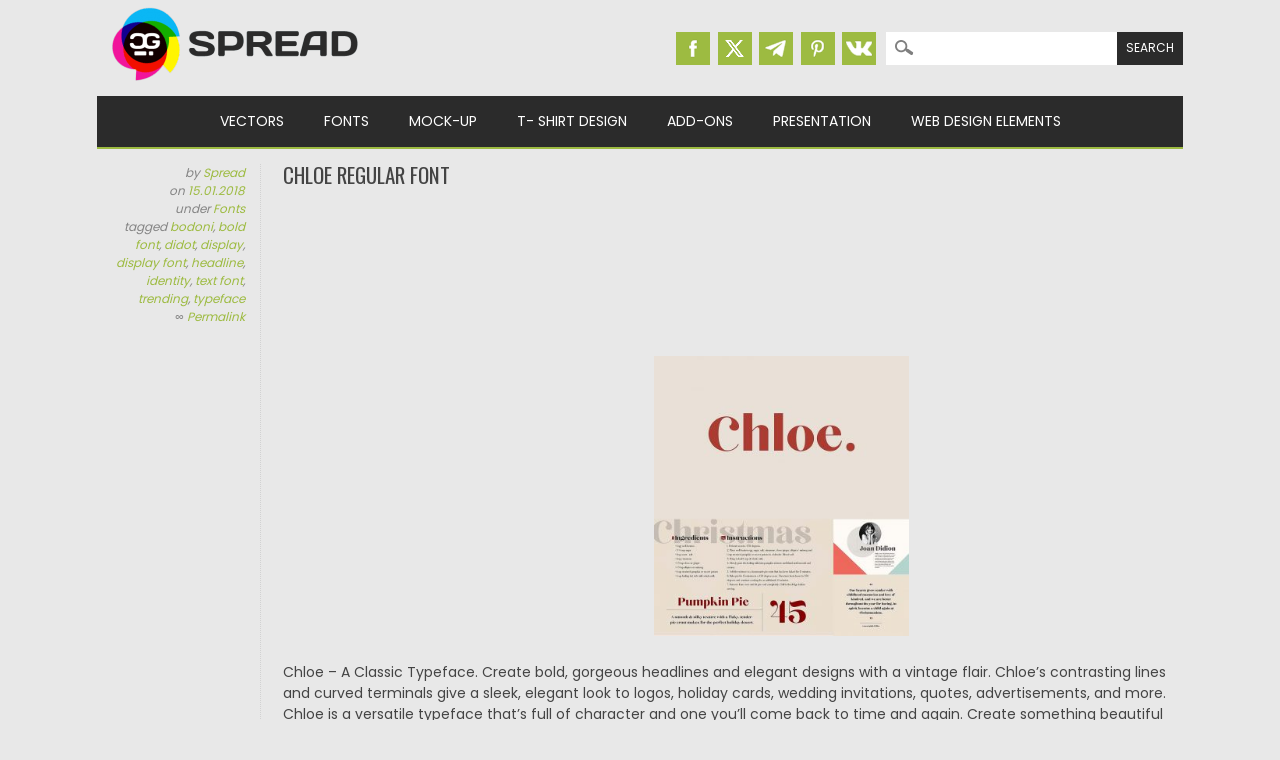

--- FILE ---
content_type: text/html; charset=UTF-8
request_url: https://cgispread.com/fonts/chloe-regular-font/
body_size: 12113
content:
<!DOCTYPE html>
<html dir="ltr" lang="en-US" prefix="og: https://ogp.me/ns#">
<head>
<meta charset="UTF-8" />
<meta name="viewport" content="width=device-width, initial-scale=1" />
<meta name="msvalidate.01" content="8B11BE225BE49BAE8ED3C3255932C8CD" />
<title>Chloe Regular Font | Free download</title>
<link rel="profile" href="http://gmpg.org/xfn/11" />
<link rel="icon" type="image/png" href="//cgispread.com/favicon.png">
<link rel="apple-touch-icon" sizes="144x144" href="/apple-touch-icon.png">
<link rel="icon" type="image/png" sizes="32x32" href="/favicon-32x32.png">
<link rel="icon" type="image/png" sizes="16x16" href="/favicon-16x16.png">
<link rel="manifest" href="/site.webmanifest">
<link rel="mask-icon" href="/safari-pinned-tab.svg" color="#5bbad5">
<meta name="theme-color" content="#ffffff">


<!-- Global site tag (gtag.js) - Google Analytics -->
<script async src="https://www.googletagmanager.com/gtag/js?id=UA-40446217-1"></script>
<script>
  window.dataLayer = window.dataLayer || [];
  function gtag(){dataLayer.push(arguments);}
  gtag('js', new Date());

  gtag('config', 'UA-40446217-1');
</script>



		<!-- All in One SEO 4.9.3 - aioseo.com -->
	<meta name="description" content="Chloe - A Classic Typeface. Create bold, gorgeous headlines and elegant designs with a vintage flair. Chloe&#039;s contrasting lines and curved terminals give a sleek, elegant look to logos, holiday cards, wedding invitations, quotes, advertisements, and more. Chloe is a versatile typeface that&#039;s full of character and one you&#039;ll come back to time and again." />
	<meta name="robots" content="max-image-preview:large" />
	<meta name="author" content="Spread"/>
	<meta name="keywords" content="bodoni,bold font,didot,display,display font,headline,identity,text font,trending,typeface" />
	<link rel="canonical" href="https://cgispread.com/fonts/chloe-regular-font/" />
	<meta name="generator" content="All in One SEO (AIOSEO) 4.9.3" />
		<meta property="og:locale" content="en_US" />
		<meta property="og:site_name" content="CGIspread" />
		<meta property="og:type" content="article" />
		<meta property="og:title" content="Chloe Regular Font | Free download" />
		<meta property="og:description" content="Chloe - A Classic Typeface. Create bold, gorgeous headlines and elegant designs with a vintage flair. Chloe&#039;s contrasting lines and curved terminals give a sleek, elegant look to logos, holiday cards, wedding invitations, quotes, advertisements, and more. Chloe is a versatile typeface that&#039;s full of character and one you&#039;ll come back to time and again." />
		<meta property="og:url" content="https://cgispread.com/fonts/chloe-regular-font/" />
		<meta property="fb:admins" content="686260194729402" />
		<meta property="og:image" content="https://cgispread.com/wp-content/uploads/2018/01/Chloe-Regular-Font.jpg" />
		<meta property="og:image:secure_url" content="https://cgispread.com/wp-content/uploads/2018/01/Chloe-Regular-Font.jpg" />
		<meta property="og:image:width" content="1200" />
		<meta property="og:image:height" content="1314" />
		<meta property="article:published_time" content="2018-01-15T12:29:40+00:00" />
		<meta property="article:modified_time" content="2018-01-24T16:23:56+00:00" />
		<meta property="article:publisher" content="https://www.facebook.com/cgispread" />
		<meta name="twitter:card" content="summary_large_image" />
		<meta name="twitter:site" content="@CGI_spread" />
		<meta name="twitter:title" content="Chloe Regular Font | Free download" />
		<meta name="twitter:description" content="Chloe - A Classic Typeface. Create bold, gorgeous headlines and elegant designs with a vintage flair. Chloe&#039;s contrasting lines and curved terminals give a sleek, elegant look to logos, holiday cards, wedding invitations, quotes, advertisements, and more. Chloe is a versatile typeface that&#039;s full of character and one you&#039;ll come back to time and again." />
		<meta name="twitter:image" content="https://cgispread.com/wp-content/uploads/2018/01/Chloe-Regular-Font.jpg" />
		<script type="application/ld+json" class="aioseo-schema">
			{"@context":"https:\/\/schema.org","@graph":[{"@type":"Article","@id":"https:\/\/cgispread.com\/fonts\/chloe-regular-font\/#article","name":"Chloe Regular Font | Free download","headline":"Chloe Regular Font","author":{"@id":"https:\/\/cgispread.com\/author\/alice\/#author"},"publisher":{"@id":"https:\/\/cgispread.com\/#organization"},"image":{"@type":"ImageObject","url":"https:\/\/cgispread.com\/wp-content\/uploads\/2018\/01\/Chloe-Regular-Font.jpg","width":1200,"height":1314},"datePublished":"2018-01-15T14:29:40+02:00","dateModified":"2018-01-24T18:23:56+02:00","inLanguage":"en-US","commentCount":11,"mainEntityOfPage":{"@id":"https:\/\/cgispread.com\/fonts\/chloe-regular-font\/#webpage"},"isPartOf":{"@id":"https:\/\/cgispread.com\/fonts\/chloe-regular-font\/#webpage"},"articleSection":"Fonts, bodoni, bold font, didot, display, display font, headline, identity, text font, trending, typeface"},{"@type":"BreadcrumbList","@id":"https:\/\/cgispread.com\/fonts\/chloe-regular-font\/#breadcrumblist","itemListElement":[{"@type":"ListItem","@id":"https:\/\/cgispread.com#listItem","position":1,"name":"Home","item":"https:\/\/cgispread.com","nextItem":{"@type":"ListItem","@id":"https:\/\/cgispread.com\/category\/fonts\/#listItem","name":"Fonts"}},{"@type":"ListItem","@id":"https:\/\/cgispread.com\/category\/fonts\/#listItem","position":2,"name":"Fonts","item":"https:\/\/cgispread.com\/category\/fonts\/","nextItem":{"@type":"ListItem","@id":"https:\/\/cgispread.com\/fonts\/chloe-regular-font\/#listItem","name":"Chloe Regular Font"},"previousItem":{"@type":"ListItem","@id":"https:\/\/cgispread.com#listItem","name":"Home"}},{"@type":"ListItem","@id":"https:\/\/cgispread.com\/fonts\/chloe-regular-font\/#listItem","position":3,"name":"Chloe Regular Font","previousItem":{"@type":"ListItem","@id":"https:\/\/cgispread.com\/category\/fonts\/#listItem","name":"Fonts"}}]},{"@type":"Organization","@id":"https:\/\/cgispread.com\/#organization","name":"CGIspread","description":"Free Vectors, Stock images, Clipart, Backgrounds","url":"https:\/\/cgispread.com\/","foundingDate":"2013-05-01","logo":{"@type":"ImageObject","url":"https:\/\/cgispread.com\/wp-content\/uploads\/2015\/09\/mobile_logo.png","@id":"https:\/\/cgispread.com\/fonts\/chloe-regular-font\/#organizationLogo","width":250,"height":81,"caption":"Free Vectors, Free stock images, Clipart, Backgrounds"},"image":{"@id":"https:\/\/cgispread.com\/fonts\/chloe-regular-font\/#organizationLogo"},"sameAs":["https:\/\/www.pinterest.com\/cgispread1\/"]},{"@type":"Person","@id":"https:\/\/cgispread.com\/author\/alice\/#author","url":"https:\/\/cgispread.com\/author\/alice\/","name":"Spread","image":{"@type":"ImageObject","@id":"https:\/\/cgispread.com\/fonts\/chloe-regular-font\/#authorImage","url":"https:\/\/secure.gravatar.com\/avatar\/31c78916d7414a2208c9f5827051718024a3d7c08bcdff069e483cd4ab5320d4?s=96&d=retro&r=g","width":96,"height":96,"caption":"Spread"}},{"@type":"WebPage","@id":"https:\/\/cgispread.com\/fonts\/chloe-regular-font\/#webpage","url":"https:\/\/cgispread.com\/fonts\/chloe-regular-font\/","name":"Chloe Regular Font | Free download","description":"Chloe - A Classic Typeface. Create bold, gorgeous headlines and elegant designs with a vintage flair. Chloe's contrasting lines and curved terminals give a sleek, elegant look to logos, holiday cards, wedding invitations, quotes, advertisements, and more. Chloe is a versatile typeface that's full of character and one you'll come back to time and again.","inLanguage":"en-US","isPartOf":{"@id":"https:\/\/cgispread.com\/#website"},"breadcrumb":{"@id":"https:\/\/cgispread.com\/fonts\/chloe-regular-font\/#breadcrumblist"},"author":{"@id":"https:\/\/cgispread.com\/author\/alice\/#author"},"creator":{"@id":"https:\/\/cgispread.com\/author\/alice\/#author"},"image":{"@type":"ImageObject","url":"https:\/\/cgispread.com\/wp-content\/uploads\/2018\/01\/Chloe-Regular-Font.jpg","@id":"https:\/\/cgispread.com\/fonts\/chloe-regular-font\/#mainImage","width":1200,"height":1314},"primaryImageOfPage":{"@id":"https:\/\/cgispread.com\/fonts\/chloe-regular-font\/#mainImage"},"datePublished":"2018-01-15T14:29:40+02:00","dateModified":"2018-01-24T18:23:56+02:00"},{"@type":"WebSite","@id":"https:\/\/cgispread.com\/#website","url":"https:\/\/cgispread.com\/","name":"CGIspread","description":"Free Vectors, Stock images, Clipart, Backgrounds","inLanguage":"en-US","publisher":{"@id":"https:\/\/cgispread.com\/#organization"}}]}
		</script>
		<!-- All in One SEO -->

<link rel="alternate" type="application/rss+xml" title="CGIspread &raquo; Feed" href="https://cgispread.com/feed/" />
<script id="wpp-js" src="https://cgispread.com/wp-content/plugins/wordpress-popular-posts/assets/js/wpp.min.js?ver=7.3.6" data-sampling="1" data-sampling-rate="20" data-api-url="https://cgispread.com/wp-json/wordpress-popular-posts" data-post-id="11424" data-token="d1e7156850" data-lang="0" data-debug="0"></script>
<style id='wp-img-auto-sizes-contain-inline-css'>
img:is([sizes=auto i],[sizes^="auto," i]){contain-intrinsic-size:3000px 1500px}
/*# sourceURL=wp-img-auto-sizes-contain-inline-css */
</style>
<style id='classic-theme-styles-inline-css'>
/*! This file is auto-generated */
.wp-block-button__link{color:#fff;background-color:#32373c;border-radius:9999px;box-shadow:none;text-decoration:none;padding:calc(.667em + 2px) calc(1.333em + 2px);font-size:1.125em}.wp-block-file__button{background:#32373c;color:#fff;text-decoration:none}
/*# sourceURL=/wp-includes/css/classic-themes.min.css */
</style>
<script src="https://cgispread.com/wp-content/plugins/related-posts-thumbnails/assets/js/front.min.js?ver=4.3.1" id="rpt_front_style-js"></script>
<script src="https://ajax.googleapis.com/ajax/libs/jquery/3.5.1/jquery.min.js?ver=3.5.1" id="jquery-js"></script>
<script src="https://cgispread.com/wp-content/plugins/related-posts-thumbnails/assets/js/lazy-load.js?ver=4.3.1" id="rpt-lazy-load-js"></script>
<link rel="https://api.w.org/" href="https://cgispread.com/wp-json/" /><link rel="alternate" title="JSON" type="application/json" href="https://cgispread.com/wp-json/wp/v2/posts/11424" /><meta name="generator" content="WordPress 6.9" />
<link rel='shortlink' href='https://cgispread.com/?p=11424' />
        <style>
            #related_posts_thumbnails li {
                border-right: 1px solid rgba(232,232,232,0);
                background-color: rgba(232,232,232,0)            }

            #related_posts_thumbnails li:hover {
                background-color: #EEEEEF;
            }

            .relpost_content {
                font-size: 12px;
                color: #444444;
            }

            .relpost-block-single {
                background-color: rgba(232,232,232,0);
                border-right: 1px solid rgba(232,232,232,0);
                border-left: 1px solid rgba(232,232,232,0);
                margin-right: -1px;
            }

            .relpost-block-single:hover {
                background-color: #EEEEEF;
            }
        </style>

                    <style id="wpp-loading-animation-styles">@-webkit-keyframes bgslide{from{background-position-x:0}to{background-position-x:-200%}}@keyframes bgslide{from{background-position-x:0}to{background-position-x:-200%}}.wpp-widget-block-placeholder,.wpp-shortcode-placeholder{margin:0 auto;width:60px;height:3px;background:#dd3737;background:linear-gradient(90deg,#dd3737 0%,#571313 10%,#dd3737 100%);background-size:200% auto;border-radius:3px;-webkit-animation:bgslide 1s infinite linear;animation:bgslide 1s infinite linear}</style>
            	<style>
		a, a:visited,
		#site-title a,
		nav#access .menu ul li a:hover,
		nav#access .menu ul li.current-menu-item a, 
		.nav ul li.current_page_item a, 
		nav#access .menu ul li.current_page_item a,
		#sidebar .widget-title,
		.slides .slide-title,
		.commentlist .vcard cite.fn a,
		.commentlist .comment-meta a:hover,
		.post_content ul li:before,
		.post_content ol li:before,
		.colortxt,
		.commentlist .bypostauthor > article > footer > .vcard cite.fn { 
			color: #9dbb41;
		}

		#sidebar {
			border-top: 2px solid #9dbb41;
		}
		
		#search-box-wrap,
		#social-media a,
		#search-icon,
		.go-button a,
		.go-button a:visited,
		.grnbar,
		.pagination a:hover,
		.pagination .current,
		#respond #submit {
			background-color: #9dbb41;
		}
		
		.post_content pre { 
			border-left-color: #9dbb41;
		}
	</style>
<style id="custom-background-css">
body.custom-background { background-color: #e8e8e8; }
</style>
	
<link rel="stylesheet" type="text/css" href="//cgispread.com/wp-content/themes/magazino/style.adp.min.css" />
<link rel="preconnect" href="https://fonts.gstatic.com">
<link rel="preload" href="https://fonts.googleapis.com/css2?family=Oswald:wght@400;700&family=Poppins:wght@400;700&display=swap" as="style">
<link rel="stylesheet" href="https://fonts.googleapis.com/css2?family=Oswald:wght@400;700&family=Poppins:wght@400;700&display=swap" media="print" onload="this.media='all'">

<link rel="preconnect"  href="https://googleads.g.doubleclick.net">
<link rel="preconnect"  href="https://www.google-analytics.com">
<!--Googel Auto Ads -->
<script data-ad-client="ca-pub-6457553136538541" async src="https://pagead2.googlesyndication.com/pagead/js/adsbygoogle.js"></script>


<style id='global-styles-inline-css'>
:root{--wp--preset--aspect-ratio--square: 1;--wp--preset--aspect-ratio--4-3: 4/3;--wp--preset--aspect-ratio--3-4: 3/4;--wp--preset--aspect-ratio--3-2: 3/2;--wp--preset--aspect-ratio--2-3: 2/3;--wp--preset--aspect-ratio--16-9: 16/9;--wp--preset--aspect-ratio--9-16: 9/16;--wp--preset--color--black: #000000;--wp--preset--color--cyan-bluish-gray: #abb8c3;--wp--preset--color--white: #ffffff;--wp--preset--color--pale-pink: #f78da7;--wp--preset--color--vivid-red: #cf2e2e;--wp--preset--color--luminous-vivid-orange: #ff6900;--wp--preset--color--luminous-vivid-amber: #fcb900;--wp--preset--color--light-green-cyan: #7bdcb5;--wp--preset--color--vivid-green-cyan: #00d084;--wp--preset--color--pale-cyan-blue: #8ed1fc;--wp--preset--color--vivid-cyan-blue: #0693e3;--wp--preset--color--vivid-purple: #9b51e0;--wp--preset--gradient--vivid-cyan-blue-to-vivid-purple: linear-gradient(135deg,rgb(6,147,227) 0%,rgb(155,81,224) 100%);--wp--preset--gradient--light-green-cyan-to-vivid-green-cyan: linear-gradient(135deg,rgb(122,220,180) 0%,rgb(0,208,130) 100%);--wp--preset--gradient--luminous-vivid-amber-to-luminous-vivid-orange: linear-gradient(135deg,rgb(252,185,0) 0%,rgb(255,105,0) 100%);--wp--preset--gradient--luminous-vivid-orange-to-vivid-red: linear-gradient(135deg,rgb(255,105,0) 0%,rgb(207,46,46) 100%);--wp--preset--gradient--very-light-gray-to-cyan-bluish-gray: linear-gradient(135deg,rgb(238,238,238) 0%,rgb(169,184,195) 100%);--wp--preset--gradient--cool-to-warm-spectrum: linear-gradient(135deg,rgb(74,234,220) 0%,rgb(151,120,209) 20%,rgb(207,42,186) 40%,rgb(238,44,130) 60%,rgb(251,105,98) 80%,rgb(254,248,76) 100%);--wp--preset--gradient--blush-light-purple: linear-gradient(135deg,rgb(255,206,236) 0%,rgb(152,150,240) 100%);--wp--preset--gradient--blush-bordeaux: linear-gradient(135deg,rgb(254,205,165) 0%,rgb(254,45,45) 50%,rgb(107,0,62) 100%);--wp--preset--gradient--luminous-dusk: linear-gradient(135deg,rgb(255,203,112) 0%,rgb(199,81,192) 50%,rgb(65,88,208) 100%);--wp--preset--gradient--pale-ocean: linear-gradient(135deg,rgb(255,245,203) 0%,rgb(182,227,212) 50%,rgb(51,167,181) 100%);--wp--preset--gradient--electric-grass: linear-gradient(135deg,rgb(202,248,128) 0%,rgb(113,206,126) 100%);--wp--preset--gradient--midnight: linear-gradient(135deg,rgb(2,3,129) 0%,rgb(40,116,252) 100%);--wp--preset--font-size--small: 13px;--wp--preset--font-size--medium: 20px;--wp--preset--font-size--large: 36px;--wp--preset--font-size--x-large: 42px;--wp--preset--spacing--20: 0.44rem;--wp--preset--spacing--30: 0.67rem;--wp--preset--spacing--40: 1rem;--wp--preset--spacing--50: 1.5rem;--wp--preset--spacing--60: 2.25rem;--wp--preset--spacing--70: 3.38rem;--wp--preset--spacing--80: 5.06rem;--wp--preset--shadow--natural: 6px 6px 9px rgba(0, 0, 0, 0.2);--wp--preset--shadow--deep: 12px 12px 50px rgba(0, 0, 0, 0.4);--wp--preset--shadow--sharp: 6px 6px 0px rgba(0, 0, 0, 0.2);--wp--preset--shadow--outlined: 6px 6px 0px -3px rgb(255, 255, 255), 6px 6px rgb(0, 0, 0);--wp--preset--shadow--crisp: 6px 6px 0px rgb(0, 0, 0);}:where(.is-layout-flex){gap: 0.5em;}:where(.is-layout-grid){gap: 0.5em;}body .is-layout-flex{display: flex;}.is-layout-flex{flex-wrap: wrap;align-items: center;}.is-layout-flex > :is(*, div){margin: 0;}body .is-layout-grid{display: grid;}.is-layout-grid > :is(*, div){margin: 0;}:where(.wp-block-columns.is-layout-flex){gap: 2em;}:where(.wp-block-columns.is-layout-grid){gap: 2em;}:where(.wp-block-post-template.is-layout-flex){gap: 1.25em;}:where(.wp-block-post-template.is-layout-grid){gap: 1.25em;}.has-black-color{color: var(--wp--preset--color--black) !important;}.has-cyan-bluish-gray-color{color: var(--wp--preset--color--cyan-bluish-gray) !important;}.has-white-color{color: var(--wp--preset--color--white) !important;}.has-pale-pink-color{color: var(--wp--preset--color--pale-pink) !important;}.has-vivid-red-color{color: var(--wp--preset--color--vivid-red) !important;}.has-luminous-vivid-orange-color{color: var(--wp--preset--color--luminous-vivid-orange) !important;}.has-luminous-vivid-amber-color{color: var(--wp--preset--color--luminous-vivid-amber) !important;}.has-light-green-cyan-color{color: var(--wp--preset--color--light-green-cyan) !important;}.has-vivid-green-cyan-color{color: var(--wp--preset--color--vivid-green-cyan) !important;}.has-pale-cyan-blue-color{color: var(--wp--preset--color--pale-cyan-blue) !important;}.has-vivid-cyan-blue-color{color: var(--wp--preset--color--vivid-cyan-blue) !important;}.has-vivid-purple-color{color: var(--wp--preset--color--vivid-purple) !important;}.has-black-background-color{background-color: var(--wp--preset--color--black) !important;}.has-cyan-bluish-gray-background-color{background-color: var(--wp--preset--color--cyan-bluish-gray) !important;}.has-white-background-color{background-color: var(--wp--preset--color--white) !important;}.has-pale-pink-background-color{background-color: var(--wp--preset--color--pale-pink) !important;}.has-vivid-red-background-color{background-color: var(--wp--preset--color--vivid-red) !important;}.has-luminous-vivid-orange-background-color{background-color: var(--wp--preset--color--luminous-vivid-orange) !important;}.has-luminous-vivid-amber-background-color{background-color: var(--wp--preset--color--luminous-vivid-amber) !important;}.has-light-green-cyan-background-color{background-color: var(--wp--preset--color--light-green-cyan) !important;}.has-vivid-green-cyan-background-color{background-color: var(--wp--preset--color--vivid-green-cyan) !important;}.has-pale-cyan-blue-background-color{background-color: var(--wp--preset--color--pale-cyan-blue) !important;}.has-vivid-cyan-blue-background-color{background-color: var(--wp--preset--color--vivid-cyan-blue) !important;}.has-vivid-purple-background-color{background-color: var(--wp--preset--color--vivid-purple) !important;}.has-black-border-color{border-color: var(--wp--preset--color--black) !important;}.has-cyan-bluish-gray-border-color{border-color: var(--wp--preset--color--cyan-bluish-gray) !important;}.has-white-border-color{border-color: var(--wp--preset--color--white) !important;}.has-pale-pink-border-color{border-color: var(--wp--preset--color--pale-pink) !important;}.has-vivid-red-border-color{border-color: var(--wp--preset--color--vivid-red) !important;}.has-luminous-vivid-orange-border-color{border-color: var(--wp--preset--color--luminous-vivid-orange) !important;}.has-luminous-vivid-amber-border-color{border-color: var(--wp--preset--color--luminous-vivid-amber) !important;}.has-light-green-cyan-border-color{border-color: var(--wp--preset--color--light-green-cyan) !important;}.has-vivid-green-cyan-border-color{border-color: var(--wp--preset--color--vivid-green-cyan) !important;}.has-pale-cyan-blue-border-color{border-color: var(--wp--preset--color--pale-cyan-blue) !important;}.has-vivid-cyan-blue-border-color{border-color: var(--wp--preset--color--vivid-cyan-blue) !important;}.has-vivid-purple-border-color{border-color: var(--wp--preset--color--vivid-purple) !important;}.has-vivid-cyan-blue-to-vivid-purple-gradient-background{background: var(--wp--preset--gradient--vivid-cyan-blue-to-vivid-purple) !important;}.has-light-green-cyan-to-vivid-green-cyan-gradient-background{background: var(--wp--preset--gradient--light-green-cyan-to-vivid-green-cyan) !important;}.has-luminous-vivid-amber-to-luminous-vivid-orange-gradient-background{background: var(--wp--preset--gradient--luminous-vivid-amber-to-luminous-vivid-orange) !important;}.has-luminous-vivid-orange-to-vivid-red-gradient-background{background: var(--wp--preset--gradient--luminous-vivid-orange-to-vivid-red) !important;}.has-very-light-gray-to-cyan-bluish-gray-gradient-background{background: var(--wp--preset--gradient--very-light-gray-to-cyan-bluish-gray) !important;}.has-cool-to-warm-spectrum-gradient-background{background: var(--wp--preset--gradient--cool-to-warm-spectrum) !important;}.has-blush-light-purple-gradient-background{background: var(--wp--preset--gradient--blush-light-purple) !important;}.has-blush-bordeaux-gradient-background{background: var(--wp--preset--gradient--blush-bordeaux) !important;}.has-luminous-dusk-gradient-background{background: var(--wp--preset--gradient--luminous-dusk) !important;}.has-pale-ocean-gradient-background{background: var(--wp--preset--gradient--pale-ocean) !important;}.has-electric-grass-gradient-background{background: var(--wp--preset--gradient--electric-grass) !important;}.has-midnight-gradient-background{background: var(--wp--preset--gradient--midnight) !important;}.has-small-font-size{font-size: var(--wp--preset--font-size--small) !important;}.has-medium-font-size{font-size: var(--wp--preset--font-size--medium) !important;}.has-large-font-size{font-size: var(--wp--preset--font-size--large) !important;}.has-x-large-font-size{font-size: var(--wp--preset--font-size--x-large) !important;}
/*# sourceURL=global-styles-inline-css */
</style>
</head>

<body class="wp-singular post-template-default single single-post postid-11424 single-format-standard custom-background wp-theme-magazino">


<div id="container">


	<header id="branding">
	
      	<div id="inner-header" class="clearfix">
		
			<div id="site-heading">
								<div id="site-logo"><a href="https://cgispread.com/" title="CGIspread" rel="home"><img width="278" height="90" src="https://cgispread.com/wp-content/uploads/2015/10/logo.png" alt="CGIspread" /></a></div>
								
			</div>

			<div id="search-box-wrap1">
			
					<div id="search-box">
					
						<div id="social-media">
												<a href="https://www.facebook.com/cgispread" class="social-fb" title="Facebook | CGIspread"></a>
												
												<a href="https://twitter.com/CGI_spread" class="social-tw" title="Twitter | CGIspread"></a>
												
												<a href="https://t.me/cgispread" class="social-gp" title="Telegram | CGIspread"></a>
												
												<a href="https://www.pinterest.com/cgispread1/" class="social-pi" title="Pinterest | CGIspread"></a>
												
												<a href="http://vk.com/cgispread" class="social-vk" title="Vk.com | CGIspread"></a>
						
						</div>
						
						<form role="search" method="get" id="searchform" class="searchform" action="https://cgispread.com/">
				<div>
					<label class="screen-reader-text" for="s">Search for:</label>
					<input type="text" value="" name="s" id="s" />
					<input type="submit" id="searchsubmit" value="Search" />
				</div>
			</form>						
					</div>
							
			</div>
	 
		</div>
		
		<div id="MainTitle">
				</div>

		<nav id="access">
		<!--	<h2 class="assistive-text section-heading">Main menu</h2>   -->

			<div class="skip-link screen-reader-text"><a href="#content" title="Skip to content">Skip to content</a></div>
	
			<input type="checkbox" class="toggle-nav" id="toggle-nav">
			<div class="mobile-bar">
			  <label for="toggle-nav"><span></span></label>
			</div>
			
			<div class="menu"><ul id="menu-main-menu" class="menu"><li id="menu-item-221" class="menu-item menu-item-type-taxonomy menu-item-object-category menu-item-has-children menu-item-221"><a href="https://cgispread.com/category/free-vectors/">Vectors</a>
<ul class="sub-menu">
	<li id="menu-item-4989" class="menu-item menu-item-type-taxonomy menu-item-object-category menu-item-4989"><a href="https://cgispread.com/category/free-vectors/backgrounds/">Patterns &amp; Textures</a></li>
	<li id="menu-item-4990" class="menu-item menu-item-type-taxonomy menu-item-object-category menu-item-4990"><a href="https://cgispread.com/category/free-vectors/illustrations/">Illustrations</a></li>
	<li id="menu-item-13507" class="menu-item menu-item-type-taxonomy menu-item-object-category menu-item-13507"><a href="https://cgispread.com/category/free-vectors/ornaments/">Silhouettes &amp; Ornaments</a></li>
	<li id="menu-item-4988" class="menu-item menu-item-type-taxonomy menu-item-object-category menu-item-4988"><a href="https://cgispread.com/category/free-vectors/design-elements/">Printables &#038; Paper Crafts</a></li>
	<li id="menu-item-238" class="menu-item menu-item-type-taxonomy menu-item-object-category menu-item-238"><a href="https://cgispread.com/category/free-vectors/vector-frames/">Decorative Elements</a></li>
	<li id="menu-item-918" class="menu-item menu-item-type-taxonomy menu-item-object-category menu-item-918"><a href="https://cgispread.com/category/free-vectors/ornaments/">Ornaments &#038; Borders</a></li>
	<li id="menu-item-793" class="menu-item menu-item-type-taxonomy menu-item-object-category menu-item-793"><a href="https://cgispread.com/category/free-vectors/postcards/">Greeting Cards &amp; Postcards</a></li>
	<li id="menu-item-4992" class="menu-item menu-item-type-taxonomy menu-item-object-category menu-item-4992"><a href="https://cgispread.com/category/free-vectors/logo/">Logo &amp; Icons</a></li>
	<li id="menu-item-4991" class="menu-item menu-item-type-taxonomy menu-item-object-category menu-item-4991"><a href="https://cgispread.com/category/free-vectors/templates/">Templates</a></li>
	<li id="menu-item-1158" class="menu-item menu-item-type-taxonomy menu-item-object-category menu-item-1158"><a href="https://cgispread.com/category/free-vectors/christmas-new-year/">Christmas &amp; New Year</a></li>
	<li id="menu-item-5009" class="menu-item menu-item-type-taxonomy menu-item-object-category menu-item-5009"><a href="https://cgispread.com/category/free-vectors/wedding/">Wedding</a></li>
</ul>
</li>
<li id="menu-item-6144" class="menu-item menu-item-type-taxonomy menu-item-object-category current-post-ancestor current-menu-parent current-post-parent menu-item-has-children menu-item-6144"><a href="https://cgispread.com/category/fonts/">Fonts</a>
<ul class="sub-menu">
	<li id="menu-item-12868" class="menu-item menu-item-type-taxonomy menu-item-object-category menu-item-12868"><a href="https://cgispread.com/category/fonts/calligraphy/">Calligraphic</a></li>
	<li id="menu-item-12869" class="menu-item menu-item-type-taxonomy menu-item-object-category menu-item-12869"><a href="https://cgispread.com/category/fonts/cyrillic/">Cyrillic</a></li>
	<li id="menu-item-12870" class="menu-item menu-item-type-taxonomy menu-item-object-category menu-item-12870"><a href="https://cgispread.com/category/fonts/decorative/">Decorative</a></li>
	<li id="menu-item-12871" class="menu-item menu-item-type-taxonomy menu-item-object-category menu-item-12871"><a href="https://cgispread.com/category/fonts/retrofont/">Retro</a></li>
</ul>
</li>
<li id="menu-item-6145" class="menu-item menu-item-type-taxonomy menu-item-object-category menu-item-6145"><a href="https://cgispread.com/category/mockup/">Mock-up</a></li>
<li id="menu-item-5839" class="menu-item menu-item-type-taxonomy menu-item-object-category menu-item-5839"><a href="https://cgispread.com/category/free-vectors/tshirt/">T- Shirt Design</a></li>
<li id="menu-item-7189" class="menu-item menu-item-type-taxonomy menu-item-object-category menu-item-has-children menu-item-7189"><a href="https://cgispread.com/category/addons/">Add-Ons</a>
<ul class="sub-menu">
	<li id="menu-item-12866" class="menu-item menu-item-type-taxonomy menu-item-object-category menu-item-12866"><a href="https://cgispread.com/category/addons/lightroom/">Lightroom Presets</a></li>
	<li id="menu-item-12867" class="menu-item menu-item-type-taxonomy menu-item-object-category menu-item-12867"><a href="https://cgispread.com/category/addons/actions/">Photoshop Actions</a></li>
	<li id="menu-item-13509" class="menu-item menu-item-type-taxonomy menu-item-object-category menu-item-13509"><a href="https://cgispread.com/category/addons/brush/">Brushes</a></li>
</ul>
</li>
<li id="menu-item-13503" class="menu-item menu-item-type-taxonomy menu-item-object-category menu-item-has-children menu-item-13503"><a href="https://cgispread.com/category/presentation/">Presentation</a>
<ul class="sub-menu">
	<li id="menu-item-13504" class="menu-item menu-item-type-taxonomy menu-item-object-category menu-item-13504"><a href="https://cgispread.com/category/presentation/keynote/">Keynote Presentation</a></li>
	<li id="menu-item-13505" class="menu-item menu-item-type-taxonomy menu-item-object-category menu-item-13505"><a href="https://cgispread.com/category/presentation/powerpoint/">Powerpoint Presentation</a></li>
	<li id="menu-item-14735" class="menu-item menu-item-type-taxonomy menu-item-object-category menu-item-14735"><a href="https://cgispread.com/category/presentation/gslide/">Google Slides</a></li>
	<li id="menu-item-14736" class="menu-item menu-item-type-taxonomy menu-item-object-category menu-item-14736"><a href="https://cgispread.com/category/presentation/magazine/">Magazines</a></li>
	<li id="menu-item-14737" class="menu-item menu-item-type-taxonomy menu-item-object-category menu-item-14737"><a href="https://cgispread.com/category/presentation/resume/">Resumes</a></li>
</ul>
</li>
<li id="menu-item-13508" class="menu-item menu-item-type-taxonomy menu-item-object-category menu-item-has-children menu-item-13508"><a href="https://cgispread.com/category/webdesign/">Web Design Elements</a>
<ul class="sub-menu">
	<li id="menu-item-15892" class="menu-item menu-item-type-taxonomy menu-item-object-category menu-item-15892"><a href="https://cgispread.com/category/webdesign/socialmedia/">Social Media Templates</a></li>
	<li id="menu-item-15891" class="menu-item menu-item-type-taxonomy menu-item-object-category menu-item-15891"><a href="https://cgispread.com/category/webdesign/website/">Websites</a></li>
</ul>
</li>
</ul></div>
		</nav><!-- #access -->

	<div class="grnbar"></div>
	
	</header><!-- #branding -->
    <div id="content" class="clearfix">
        
        <div id="main" class="clearfix" role="main">

			
				<div class="single-meta">
	<div><span class="sep"> by </span> <span class="author vcard"><a class="url fn n" href="https://cgispread.com/author/alice/" title="View all posts by Spread" rel="author">Spread</a></span></div>
	
	<div><span class="sep">on </span><a href="https://cgispread.com/fonts/chloe-regular-font/" title="14:29" rel="bookmark"><time class="entry-date" title="2018-01-15T14:29:40+02:00" datetime="2018-01-15T14:29:40+02:00">15.01.2018</time></a></div>	
	
	<div>under <span> <a href="https://cgispread.com/category/fonts/" rel="tag">Fonts</a> </span>	</div>
	
	<div>tagged <a href="https://cgispread.com/tag/bodoni/" rel="tag">bodoni</a>, <a href="https://cgispread.com/tag/bold-font/" rel="tag">bold font</a>, <a href="https://cgispread.com/tag/didot/" rel="tag">didot</a>, <a href="https://cgispread.com/tag/display/" rel="tag">display</a>, <a href="https://cgispread.com/tag/display-font/" rel="tag">display font</a>, <a href="https://cgispread.com/tag/headline/" rel="tag">headline</a>, <a href="https://cgispread.com/tag/identity/" rel="tag">identity</a>, <a href="https://cgispread.com/tag/text-font/" rel="tag">text font</a>, <a href="https://cgispread.com/tag/trending/" rel="tag">trending</a>, <a href="https://cgispread.com/tag/typeface/" rel="tag">typeface</a>	</div>
	
	<div>&#8734; <a href="https://cgispread.com/fonts/chloe-regular-font/" title="Permalink to Chloe Regular Font" rel="bookmark">Permalink</a>	</div>
	
	<div>
			</div>
</div>

<article id="post-11424" class="single-pad post-11424 post type-post status-publish format-standard has-post-thumbnail hentry category-fonts tag-bodoni tag-bold-font tag-didot tag-display tag-display-font tag-headline tag-identity tag-text-font tag-trending tag-typeface">


	<header class="entry-header">
		<h1 class="entry-title">Chloe Regular Font</h1>
	</header><!-- .entry-header -->

			<!-- SIngle_text -->
			<ins class="adsbygoogle top-hor-adp-banner"
				style="display:inline-block;min-width:240px;max-width:900px;width:100%;height:120px"
				data-ad-client="ca-pub-6457553136538541"
				data-ad-slot="2004892118"></ins>
			<script>
				(adsbygoogle = window.adsbygoogle || []).push({});
			</script>

	<div class="entry-content post_content">
	
		<div class="google_adsense_picture">					
			<!-- Picture_main -->
			<ins class="adsbygoogle"
				style="display:inline-block;width:336px;height:280px"
				data-ad-client="ca-pub-6457553136538541"
				data-ad-slot="2039710116"></ins>
 			<script>
			(adsbygoogle = window.adsbygoogle || []).push({});
			</script>
		</div>
				
		<div class="inner-content">
			
				<p><a href="https://cgispread.com/wp-content/uploads/2018/01/Chloe-Regular-Font.jpg" data-lightbox="image" title="Chloe Regular Font"><img fetchpriority="high" decoding="async" src="https://cgispread.com/wp-content/uploads/2018/01/Chloe-Regular-Font-327x358.jpg" alt="" width="327" height="358" class="alignnone size-medium wp-image-11425" srcset="https://cgispread.com/wp-content/uploads/2018/01/Chloe-Regular-Font-327x358.jpg 327w, https://cgispread.com/wp-content/uploads/2018/01/Chloe-Regular-Font-768x841.jpg 768w, https://cgispread.com/wp-content/uploads/2018/01/Chloe-Regular-Font-941x1030.jpg 941w, https://cgispread.com/wp-content/uploads/2018/01/Chloe-Regular-Font.jpg 1200w" sizes="(max-width: 327px) 100vw, 327px" /></a><br />
Chloe &#8211; A Classic Typeface. Create bold, gorgeous headlines and elegant designs with a vintage flair. Chloe&#8217;s contrasting lines and curved terminals give a sleek, elegant look to logos, holiday cards, wedding invitations, quotes, advertisements, and more. Chloe is a versatile typeface that&#8217;s full of character and one you&#8217;ll come back to time and again. Create something beautiful today with Chloe.<br />
Free for download.<br />
For personal use.<br />
<b>File format:</b> .otf for Photoshop or other software.<br />
<b>File size:</b> 1 Mb.</p>

			<div class="tags_in_posts">	
				<b>Tags: </b><a href="https://cgispread.com/tag/bodoni/" rel="tag">bodoni</a>, <a href="https://cgispread.com/tag/bold-font/" rel="tag">bold font</a>, <a href="https://cgispread.com/tag/didot/" rel="tag">didot</a>, <a href="https://cgispread.com/tag/display/" rel="tag">display</a>, <a href="https://cgispread.com/tag/display-font/" rel="tag">display font</a>, <a href="https://cgispread.com/tag/headline/" rel="tag">headline</a>, <a href="https://cgispread.com/tag/identity/" rel="tag">identity</a>, <a href="https://cgispread.com/tag/text-font/" rel="tag">text font</a>, <a href="https://cgispread.com/tag/trending/" rel="tag">trending</a>, <a href="https://cgispread.com/tag/typeface/" rel="tag">typeface</a>.			</div>	
					
		</div>
			
		<div class="Socials_share">
	
			<!-- Twitter -->
			<a class="share-tw" href="https://twitter.com/share?CGIspread-https://cgispread.com/fonts/chloe-regular-font/&amp;text=Chloe Regular Font&amp;hashtags=bodoni,bold font,didot,display,display font,headline,identity,text font,trending,typeface," title="Share on Twitter" target="_blank" rel="noopener">
			<!--<img src="//cgispread.com/wp-content/uploads/2015/09/twitter-e1443022340723.png" alt="Twitter" /> -->
			</a>
		
			<!-- Facebook -->
			<a class="share-fb" href="http://www.facebook.com/sharer.php?u=https://cgispread.com/fonts/chloe-regular-font/" title="Share on Facebook" target="_blank" rel="noopener">
			<!--<img src="//cgispread.com/wp-content/uploads/2015/09/facebook-e1443022309288.png" alt="Facebook" /> -->
			</a>
		
			<!-- Google+ -->
			<!--<a class="share-gp" href="https://plus.google.com/share?url=<?php// echo get_permalink( $post->ID ); ?>" title="Share on Google+" target="_blank"> -->
			<!--</a> -->
			
			<!-- Vk -->
			<a class="share-vk" href="http://vk.com/share.php?url=https://cgispread.com/fonts/chloe-regular-font/" title="Share on VK" target="_blank" rel="noopener">
			<!--<img src="//cgispread.com/wp-content/uploads/2015/09/google-e1443022324225.png" alt="Google" /> -->
			</a>
			
			<!-- Pinterest -->
			<a class="share-pi" title="Share on Pinterest" href='javascript:void((function()%7Bvar%20e=document.createElement(&apos;script&apos;);e.setAttribute(&apos;type&apos;,&apos;text/javascript&apos;);e.setAttribute(&apos;charset&apos;,&apos;UTF-8&apos;);e.setAttribute(&apos;src&apos;,&apos;https://assets.pinterest.com/js/pinmarklet.js?r=&apos;+Math.random()*99999999);document.body.appendChild(e)%7D)());'>
			</a>
			<!--<img src="//cgispread.com/wp-content/uploads/2015/09/pinterest-e1443022333720.png" alt="Pinterest" /> -->

			<a class="dwn-button" href="http://www70.zippyshare.com/v/71ZabFdL/file.html " rel="nofollow noopener" title="Download" target="_blank">
			<!-- <img src="/wp-content/uploads/2015/09/download_icon_circle_01-e1443028359637.png" alt="Download"> --></a><!-- DOWNLOAD BUTTON -->
	
		</div>

			<!-- Bottom_post -->
			<ins class="adsbygoogle bottom-hor-adp-banner"
				style="display:inline-block;min-width:240px;max-width:728px;width:100%;height:90px"
				data-ad-client="ca-pub-6457553136538541"
				data-ad-slot="1165079317"></ins>
			<script>
			(adsbygoogle = window.adsbygoogle || []).push({});
			</script>

		<div class="related_posts">
			<h2>Related posts:</h2>
		<!-- relpost-thumb-wrapper --><div class="relpost-thumb-wrapper"><!-- filter-class --><div class="relpost-thumb-container"><style>.relpost-block-single-image, .relpost-post-image { margin-bottom: 10px; }</style><!-- related_posts_thumbnails --><ul id="related_posts_thumbnails" style="list-style-type:none; list-style-position: inside; padding: 0; margin:0"><li ><a href="https://cgispread.com/fonts/junigarden-swash/"><img class="relpost-post-image lazy-load" alt="Junigarden Swash" data-src="https://cgispread.com/wp-content/uploads/2024/10/Junigarden-Swash-80x80.jpg" width="80" height="80" style="aspect-ratio:1/1"/></a><a href="https://cgispread.com/fonts/junigarden-swash/" class="relpost_content" style="width: 80px;height: 100px; font-family: Poppins, Arial; "><span class="rpth_list_content"><h2 class="relpost_card_title">Junigarden Swash</h2></span></a></li><li ><a href="https://cgispread.com/fonts/calligraphy-fonts-bundle/"><img class="relpost-post-image lazy-load" alt="Calligraphy fonts collection" data-src="https://cgispread.com/wp-content/uploads/2016/11/Calligraphy-fonts-bundle-80x80.jpg" width="80" height="80" style="aspect-ratio:1/1"/></a><a href="https://cgispread.com/fonts/calligraphy-fonts-bundle/" class="relpost_content" style="width: 80px;height: 100px; font-family: Poppins, Arial; "><span class="rpth_list_content"><h2 class="relpost_card_title">Calligraphy fonts bundle</h2></span></a></li><li ><a href="https://cgispread.com/fonts/horizon-font/"><img class="relpost-post-image lazy-load" alt="Horizon Font" data-src="https://cgispread.com/wp-content/uploads/2021/07/Horizon-Font-80x80.jpg" width="80" height="80" style="aspect-ratio:1/1"/></a><a href="https://cgispread.com/fonts/horizon-font/" class="relpost_content" style="width: 80px;height: 100px; font-family: Poppins, Arial; "><span class="rpth_list_content"><h2 class="relpost_card_title">Horizon Font</h2></span></a></li><li ><a href="https://cgispread.com/fonts/lets-go-camping-font/"><img class="relpost-post-image lazy-load" alt="Lets Go Camping Font" data-src="https://cgispread.com/wp-content/uploads/2019/07/Lets-Go-Camping-Font-80x80.jpg" width="80" height="80" style="aspect-ratio:1/1"/></a><a href="https://cgispread.com/fonts/lets-go-camping-font/" class="relpost_content" style="width: 80px;height: 100px; font-family: Poppins, Arial; "><span class="rpth_list_content"><h2 class="relpost_card_title">Lets Go Camping Font</h2></span></a></li><li ><a href="https://cgispread.com/fonts/mademoiselle-script/"><img class="relpost-post-image lazy-load" alt="Mademoiselle handwritten script" data-src="https://cgispread.com/wp-content/uploads/2017/02/Mademoiselle-script-80x80.jpg" width="80" height="80" style="aspect-ratio:1/1"/></a><a href="https://cgispread.com/fonts/mademoiselle-script/" class="relpost_content" style="width: 80px;height: 100px; font-family: Poppins, Arial; "><span class="rpth_list_content"><h2 class="relpost_card_title">Mademoiselle script</h2></span></a></li><li ><a href="https://cgispread.com/fonts/sweetie-typeface/"><img class="relpost-post-image lazy-load" alt="Sweetie monoline typeface" data-src="https://cgispread.com/wp-content/uploads/2016/12/Sweetie-typeface-80x80.jpg" width="80" height="80" style="aspect-ratio:1/1"/></a><a href="https://cgispread.com/fonts/sweetie-typeface/" class="relpost_content" style="width: 80px;height: 100px; font-family: Poppins, Arial; "><span class="rpth_list_content"><h2 class="relpost_card_title">Sweetie typeface</h2></span></a></li><li ><a href="https://cgispread.com/fonts/selna-font/"><img class="relpost-post-image lazy-load" alt="Selna Font" data-src="https://cgispread.com/wp-content/uploads/2021/02/Selna-Font-80x80.jpg" width="80" height="80" style="aspect-ratio:1/1"/></a><a href="https://cgispread.com/fonts/selna-font/" class="relpost_content" style="width: 80px;height: 100px; font-family: Poppins, Arial; "><span class="rpth_list_content"><h2 class="relpost_card_title">Selna Font</h2></span></a></li><li ><a href="https://cgispread.com/fonts/marschel-display-font/"><img class="relpost-post-image lazy-load" alt="Marschel font" data-src="https://cgispread.com/wp-content/uploads/2017/03/Marschel-display-font-80x80.jpg" width="80" height="80" style="aspect-ratio:1/1"/></a><a href="https://cgispread.com/fonts/marschel-display-font/" class="relpost_content" style="width: 80px;height: 100px; font-family: Poppins, Arial; "><span class="rpth_list_content"><h2 class="relpost_card_title">Marschel display font</h2></span></a></li></ul><!-- close related_posts_thumbnails --><div style="clear: both"></div></div><!-- close filter class --></div><!-- close relpost-thumb-wrapper -->	<!-- RELATED POST THUMBS -->
		</div>

		<div class="entry-meta">
			<span class="sep">Posted on </span><a href="https://cgispread.com/fonts/chloe-regular-font/" title="14:29" rel="bookmark"><time class="entry-date published" datetime="2018-01-15T14:29:40+02:00">15.01.2018</time></a><span class="byline"> <span class="sep"> by </span> <span class="author vcard"><a class="url fn n" href="https://cgispread.com/author/alice/" title="View all posts by Spread" rel="author">Spread</a></span></span>		<p>	<span class="sep">Updated on </span><a href="https://cgispread.com/fonts/chloe-regular-font/" title="6:23" rel="bookmark"><time class="entry-date updated" datetime="2018-01-24T18:23:56+02:00">24.01.2018</time></a>  </p>
		</div><!-- .entry-meta Date, Author -->
		
		
	</div> <!-- .entry-content -->
 
		<nav id="nav-below">
		<h2 class="assistive-text section-heading">Post navigation</h2>

	
		<div class="nav-previous"><a href="https://cgispread.com/free-photos/12-floral-mockups-bundle/" rel="prev"><span class="meta-nav">&larr; Previous</span></a></div>		<div class="nav-next"><a href="https://cgispread.com/fonts/goodline-font/" rel="next"><span class="meta-nav">Next &rarr;</span></a></div>
	
	</nav><!-- #nav-below -->
		
</article><!-- #post-11424 -->

				
			
        </div> <!-- end #main -->

        		<div id="sidebar" class="widget-area clearfix" role="complementary">

			<aside id="nav_menu-3" class="widget widget_nav_menu"><div class="widget-title">Info</div><div class="menu-info-pages-container"><ul id="menu-info-pages" class="menu"><li id="menu-item-20164" class="menu-item menu-item-type-post_type menu-item-object-page menu-item-20164"><a href="https://cgispread.com/faq/">FAQ</a></li>
<li id="menu-item-20163" class="menu-item menu-item-type-post_type menu-item-object-page menu-item-20163"><a href="https://cgispread.com/donation/">Donate</a></li>
<li id="menu-item-20162" class="menu-item menu-item-type-post_type menu-item-object-page menu-item-20162"><a href="https://cgispread.com/dmca/">DMCA</a></li>
<li id="menu-item-20165" class="menu-item menu-item-type-post_type menu-item-object-page menu-item-privacy-policy menu-item-20165"><a rel="privacy-policy" href="https://cgispread.com/privacy-policy/">Privacy Policy</a></li>
</ul></div></aside><aside id="nav_menu-2" class="widget widget_nav_menu"><div class="widget-title">Popular categories</div><div class="menu-footer-menu-container"><ul id="menu-footer-menu" class="menu"><li id="menu-item-19947" class="menu-item menu-item-type-taxonomy menu-item-object-category menu-item-19947"><a href="https://cgispread.com/category/addons/">Add-Ons</a></li>
<li id="menu-item-19935" class="menu-item menu-item-type-taxonomy menu-item-object-category menu-item-19935"><a href="https://cgispread.com/category/addons/brush/">Brushes</a></li>
<li id="menu-item-19940" class="menu-item menu-item-type-taxonomy menu-item-object-category menu-item-19940"><a href="https://cgispread.com/category/free-vectors/vector-frames/">Decorative Elements</a></li>
<li id="menu-item-19937" class="menu-item menu-item-type-taxonomy menu-item-object-category current-post-ancestor current-menu-parent current-post-parent menu-item-19937"><a href="https://cgispread.com/category/fonts/">Fonts</a></li>
<li id="menu-item-19948" class="menu-item menu-item-type-taxonomy menu-item-object-category menu-item-19948"><a href="https://cgispread.com/category/free-vectors/design-elements/">Printables and Paper Crafts</a></li>
<li id="menu-item-19938" class="menu-item menu-item-type-taxonomy menu-item-object-category menu-item-19938"><a href="https://cgispread.com/category/mockup/">Mock-up</a></li>
<li id="menu-item-19939" class="menu-item menu-item-type-taxonomy menu-item-object-category menu-item-19939"><a href="https://cgispread.com/category/presentation/resume/">Resumes</a></li>
<li id="menu-item-19936" class="menu-item menu-item-type-taxonomy menu-item-object-category menu-item-19936"><a href="https://cgispread.com/category/addons/lightroom/">Lightroom Presets</a></li>
<li id="menu-item-19941" class="menu-item menu-item-type-taxonomy menu-item-object-category menu-item-19941"><a href="https://cgispread.com/category/free-vectors/logo/">Logo &amp; Icons</a></li>
<li id="menu-item-19942" class="menu-item menu-item-type-taxonomy menu-item-object-category menu-item-19942"><a href="https://cgispread.com/category/free-vectors/ornaments/">Silhouettes &amp; Ornaments</a></li>
<li id="menu-item-19946" class="menu-item menu-item-type-taxonomy menu-item-object-category menu-item-19946"><a href="https://cgispread.com/category/webdesign/socialmedia/">Social Media Templates</a></li>
<li id="menu-item-19943" class="menu-item menu-item-type-taxonomy menu-item-object-category menu-item-19943"><a href="https://cgispread.com/category/free-vectors/tshirt/">T- Shirt Design</a></li>
<li id="menu-item-19945" class="menu-item menu-item-type-taxonomy menu-item-object-category menu-item-19945"><a href="https://cgispread.com/category/webdesign/">Web Design Elements</a></li>
<li id="menu-item-19944" class="menu-item menu-item-type-taxonomy menu-item-object-category menu-item-19944"><a href="https://cgispread.com/category/free-vectors/wedding/">Wedding</a></li>
</ul></div></aside><aside id="tag_cloud-2" class="widget widget_tag_cloud"><div class="widget-title">Most used tags</div><div class="tagcloud"><a href="https://cgispread.com/tag/background/" class="tag-cloud-link tag-link-127 tag-link-position-1" style="font-size: 16.12pt;" aria-label="background (224 items)">background</a>
<a href="https://cgispread.com/tag/badge/" class="tag-cloud-link tag-link-406 tag-link-position-2" style="font-size: 10.8pt;" aria-label="badge (144 items)">badge</a>
<a href="https://cgispread.com/tag/branding/" class="tag-cloud-link tag-link-601 tag-link-position-3" style="font-size: 14.72pt;" aria-label="branding (198 items)">branding</a>
<a href="https://cgispread.com/tag/brush/" class="tag-cloud-link tag-link-1282 tag-link-position-4" style="font-size: 14.44pt;" aria-label="brush (194 items)">brush</a>
<a href="https://cgispread.com/tag/brush-font/" class="tag-cloud-link tag-link-1510 tag-link-position-5" style="font-size: 9.12pt;" aria-label="brush font (125 items)">brush font</a>
<a href="https://cgispread.com/tag/calligraphy/" class="tag-cloud-link tag-link-536 tag-link-position-6" style="font-size: 10.8pt;" aria-label="calligraphy (144 items)">calligraphy</a>
<a href="https://cgispread.com/tag/card/" class="tag-cloud-link tag-link-159 tag-link-position-7" style="font-size: 10.52pt;" aria-label="card (141 items)">card</a>
<a href="https://cgispread.com/tag/christmas/" class="tag-cloud-link tag-link-207 tag-link-position-8" style="font-size: 9.4pt;" aria-label="Christmas (128 items)">Christmas</a>
<a href="https://cgispread.com/tag/cyrillic-font/" class="tag-cloud-link tag-link-1752 tag-link-position-9" style="font-size: 11.64pt;" aria-label="cyrillic font (154 items)">cyrillic font</a>
<a href="https://cgispread.com/tag/display-font/" class="tag-cloud-link tag-link-1688 tag-link-position-10" style="font-size: 15.84pt;" aria-label="display font (219 items)">display font</a>
<a href="https://cgispread.com/tag/elegant-font/" class="tag-cloud-link tag-link-2086 tag-link-position-11" style="font-size: 9.96pt;" aria-label="elegant font (135 items)">elegant font</a>
<a href="https://cgispread.com/tag/feminine/" class="tag-cloud-link tag-link-1515 tag-link-position-12" style="font-size: 9.68pt;" aria-label="feminine (132 items)">feminine</a>
<a href="https://cgispread.com/tag/floral/" class="tag-cloud-link tag-link-33 tag-link-position-13" style="font-size: 22pt;" aria-label="floral (362 items)">floral</a>
<a href="https://cgispread.com/tag/flower/" class="tag-cloud-link tag-link-47 tag-link-position-14" style="font-size: 18.92pt;" aria-label="flower (283 items)">flower</a>
<a href="https://cgispread.com/tag/font-family/" class="tag-cloud-link tag-link-1329 tag-link-position-15" style="font-size: 8.56pt;" aria-label="font family (120 items)">font family</a>
<a href="https://cgispread.com/tag/frame/" class="tag-cloud-link tag-link-52 tag-link-position-16" style="font-size: 17.52pt;" aria-label="frame (249 items)">frame</a>
<a href="https://cgispread.com/tag/greeting-card/" class="tag-cloud-link tag-link-288 tag-link-position-17" style="font-size: 11.92pt;" aria-label="greeting card (159 items)">greeting card</a>
<a href="https://cgispread.com/tag/hand-drawn/" class="tag-cloud-link tag-link-874 tag-link-position-18" style="font-size: 8.84pt;" aria-label="hand drawn (122 items)">hand drawn</a>
<a href="https://cgispread.com/tag/holiday/" class="tag-cloud-link tag-link-200 tag-link-position-19" style="font-size: 8.56pt;" aria-label="holiday (118 items)">holiday</a>
<a href="https://cgispread.com/tag/illustration/" class="tag-cloud-link tag-link-257 tag-link-position-20" style="font-size: 11.36pt;" aria-label="illustration (151 items)">illustration</a>
<a href="https://cgispread.com/tag/label/" class="tag-cloud-link tag-link-247 tag-link-position-21" style="font-size: 9.96pt;" aria-label="label (134 items)">label</a>
<a href="https://cgispread.com/tag/lettering/" class="tag-cloud-link tag-link-1284 tag-link-position-22" style="font-size: 12.48pt;" aria-label="lettering (164 items)">lettering</a>
<a href="https://cgispread.com/tag/lightroom-presets/" class="tag-cloud-link tag-link-1763 tag-link-position-23" style="font-size: 10.52pt;" aria-label="lightroom presets (140 items)">lightroom presets</a>
<a href="https://cgispread.com/tag/logo/" class="tag-cloud-link tag-link-492 tag-link-position-24" style="font-size: 8.28pt;" aria-label="logo (116 items)">logo</a>
<a href="https://cgispread.com/tag/logo-font/" class="tag-cloud-link tag-link-2322 tag-link-position-25" style="font-size: 18.64pt;" aria-label="logo font (275 items)">logo font</a>
<a href="https://cgispread.com/tag/modern/" class="tag-cloud-link tag-link-271 tag-link-position-26" style="font-size: 13.32pt;" aria-label="modern (175 items)">modern</a>
<a href="https://cgispread.com/tag/modern-font/" class="tag-cloud-link tag-link-1605 tag-link-position-27" style="font-size: 10.24pt;" aria-label="modern font (136 items)">modern font</a>
<a href="https://cgispread.com/tag/pattern/" class="tag-cloud-link tag-link-216 tag-link-position-28" style="font-size: 16.4pt;" aria-label="pattern (227 items)">pattern</a>
<a href="https://cgispread.com/tag/photography/" class="tag-cloud-link tag-link-1061 tag-link-position-29" style="font-size: 12.2pt;" aria-label="photography (160 items)">photography</a>
<a href="https://cgispread.com/tag/postcard/" class="tag-cloud-link tag-link-103 tag-link-position-30" style="font-size: 13.32pt;" aria-label="postcard (175 items)">postcard</a>
<a href="https://cgispread.com/tag/poster/" class="tag-cloud-link tag-link-266 tag-link-position-31" style="font-size: 13.6pt;" aria-label="poster (179 items)">poster</a>
<a href="https://cgispread.com/tag/print/" class="tag-cloud-link tag-link-361 tag-link-position-32" style="font-size: 9.68pt;" aria-label="print (130 items)">print</a>
<a href="https://cgispread.com/tag/retro/" class="tag-cloud-link tag-link-158 tag-link-position-33" style="font-size: 13.88pt;" aria-label="retro (187 items)">retro</a>
<a href="https://cgispread.com/tag/retro-font/" class="tag-cloud-link tag-link-1603 tag-link-position-34" style="font-size: 11.92pt;" aria-label="retro font (158 items)">retro font</a>
<a href="https://cgispread.com/tag/script/" class="tag-cloud-link tag-link-1165 tag-link-position-35" style="font-size: 15.56pt;" aria-label="script (215 items)">script</a>
<a href="https://cgispread.com/tag/seamless-pattern/" class="tag-cloud-link tag-link-892 tag-link-position-36" style="font-size: 8pt;" aria-label="seamless pattern (115 items)">seamless pattern</a>
<a href="https://cgispread.com/tag/social-media/" class="tag-cloud-link tag-link-920 tag-link-position-37" style="font-size: 13.6pt;" aria-label="social media (183 items)">social media</a>
<a href="https://cgispread.com/tag/texture/" class="tag-cloud-link tag-link-1171 tag-link-position-38" style="font-size: 17.52pt;" aria-label="texture (248 items)">texture</a>
<a href="https://cgispread.com/tag/typeface/" class="tag-cloud-link tag-link-1238 tag-link-position-39" style="font-size: 15.56pt;" aria-label="typeface (211 items)">typeface</a>
<a href="https://cgispread.com/tag/typography/" class="tag-cloud-link tag-link-616 tag-link-position-40" style="font-size: 10.24pt;" aria-label="typography (137 items)">typography</a>
<a href="https://cgispread.com/tag/vector-2/" class="tag-cloud-link tag-link-32 tag-link-position-41" style="font-size: 9.4pt;" aria-label="vector (127 items)">vector</a>
<a href="https://cgispread.com/tag/vintage/" class="tag-cloud-link tag-link-46 tag-link-position-42" style="font-size: 18.92pt;" aria-label="vintage (282 items)">vintage</a>
<a href="https://cgispread.com/tag/vintage-font/" class="tag-cloud-link tag-link-1502 tag-link-position-43" style="font-size: 8pt;" aria-label="vintage font (115 items)">vintage font</a>
<a href="https://cgispread.com/tag/watercolor/" class="tag-cloud-link tag-link-430 tag-link-position-44" style="font-size: 16.12pt;" aria-label="watercolor (222 items)">watercolor</a>
<a href="https://cgispread.com/tag/wedding-font/" class="tag-cloud-link tag-link-1518 tag-link-position-45" style="font-size: 10.52pt;" aria-label="wedding font (139 items)">wedding font</a></div>
</aside><aside id="block-2" class="widget widget_block"><div class="popular-posts"><div class="widget-title">Popular this month</div><ul class="wpp-list">
<li class=""><a href="https://cgispread.com/free-vectors/modern-minimalist-wedding-suite/" target="_self"><img src="https://cgispread.com/wp-content/uploads/wordpress-popular-posts/16640-first_image-80x80.jpg" srcset="https://cgispread.com/wp-content/uploads/wordpress-popular-posts/16640-first_image-80x80.jpg, https://cgispread.com/wp-content/uploads/wordpress-popular-posts/16640-first_image-80x80@1.5x.jpg 1.5x, https://cgispread.com/wp-content/uploads/wordpress-popular-posts/16640-first_image-80x80@2x.jpg 2x, https://cgispread.com/wp-content/uploads/wordpress-popular-posts/16640-first_image-80x80@2.5x.jpg 2.5x, https://cgispread.com/wp-content/uploads/wordpress-popular-posts/16640-first_image-80x80@3x.jpg 3x" width="80" height="80" alt="" class="wpp-thumbnail wpp_first_image wpp_cached_thumb" decoding="async" loading="lazy"></a> <a href="https://cgispread.com/free-vectors/modern-minimalist-wedding-suite/" class="wpp-post-title" target="_self">Modern Minimalist Wedding Suite</a> <span class="wpp-meta post-stats"><span class="wpp-views">40 views</span></span></li>
<li class=""><a href="https://cgispread.com/free-vectors/ransom-note-letters/" target="_self"><img src="https://cgispread.com/wp-content/uploads/wordpress-popular-posts/20960-first_image-80x80.jpg" srcset="https://cgispread.com/wp-content/uploads/wordpress-popular-posts/20960-first_image-80x80.jpg, https://cgispread.com/wp-content/uploads/wordpress-popular-posts/20960-first_image-80x80@1.5x.jpg 1.5x, https://cgispread.com/wp-content/uploads/wordpress-popular-posts/20960-first_image-80x80@2x.jpg 2x, https://cgispread.com/wp-content/uploads/wordpress-popular-posts/20960-first_image-80x80@2.5x.jpg 2.5x, https://cgispread.com/wp-content/uploads/wordpress-popular-posts/20960-first_image-80x80@3x.jpg 3x" width="80" height="80" alt="" class="wpp-thumbnail wpp_first_image wpp_cached_thumb" decoding="async" loading="lazy"></a> <a href="https://cgispread.com/free-vectors/ransom-note-letters/" class="wpp-post-title" target="_self">Ransom Note Letters</a> <span class="wpp-meta post-stats"><span class="wpp-views">40 views</span></span></li>
<li class=""><a href="https://cgispread.com/addons/cyberpunk-photoshop-action/" target="_self"><img src="https://cgispread.com/wp-content/uploads/wordpress-popular-posts/20708-first_image-80x80.jpg" srcset="https://cgispread.com/wp-content/uploads/wordpress-popular-posts/20708-first_image-80x80.jpg, https://cgispread.com/wp-content/uploads/wordpress-popular-posts/20708-first_image-80x80@1.5x.jpg 1.5x, https://cgispread.com/wp-content/uploads/wordpress-popular-posts/20708-first_image-80x80@2x.jpg 2x, https://cgispread.com/wp-content/uploads/wordpress-popular-posts/20708-first_image-80x80@2.5x.jpg 2.5x, https://cgispread.com/wp-content/uploads/wordpress-popular-posts/20708-first_image-80x80@3x.jpg 3x" width="80" height="80" alt="" class="wpp-thumbnail wpp_first_image wpp_cached_thumb" decoding="async" loading="lazy"></a> <a href="https://cgispread.com/addons/cyberpunk-photoshop-action/" class="wpp-post-title" target="_self">Cyberpunk Photoshop Action</a> <span class="wpp-meta post-stats"><span class="wpp-views">40 views</span></span></li>
<li class=""><a href="https://cgispread.com/free-vectors/fractal-maze-gradient/" target="_self"><img src="https://cgispread.com/wp-content/uploads/wordpress-popular-posts/22860-first_image-80x80.png" srcset="https://cgispread.com/wp-content/uploads/wordpress-popular-posts/22860-first_image-80x80.png, https://cgispread.com/wp-content/uploads/wordpress-popular-posts/22860-first_image-80x80@1.5x.png 1.5x, https://cgispread.com/wp-content/uploads/wordpress-popular-posts/22860-first_image-80x80@2x.png 2x, https://cgispread.com/wp-content/uploads/wordpress-popular-posts/22860-first_image-80x80@2.5x.png 2.5x, https://cgispread.com/wp-content/uploads/wordpress-popular-posts/22860-first_image-80x80@3x.png 3x" width="80" height="80" alt="" class="wpp-thumbnail wpp_first_image wpp_cached_thumb" decoding="async" loading="lazy"></a> <a href="https://cgispread.com/free-vectors/fractal-maze-gradient/" class="wpp-post-title" target="_self">Fractal Maze Gradient</a> <span class="wpp-meta post-stats"><span class="wpp-views">20 views</span></span></li>
<li class=""><a href="https://cgispread.com/free-vectors/spray-stencil-layer-style/" target="_self"><img src="https://cgispread.com/wp-content/uploads/wordpress-popular-posts/21679-first_image-80x80.jpg" srcset="https://cgispread.com/wp-content/uploads/wordpress-popular-posts/21679-first_image-80x80.jpg, https://cgispread.com/wp-content/uploads/wordpress-popular-posts/21679-first_image-80x80@1.5x.jpg 1.5x, https://cgispread.com/wp-content/uploads/wordpress-popular-posts/21679-first_image-80x80@2x.jpg 2x, https://cgispread.com/wp-content/uploads/wordpress-popular-posts/21679-first_image-80x80@2.5x.jpg 2.5x, https://cgispread.com/wp-content/uploads/wordpress-popular-posts/21679-first_image-80x80@3x.jpg 3x" width="80" height="80" alt="" class="wpp-thumbnail wpp_first_image wpp_cached_thumb" decoding="async" loading="lazy"></a> <a href="https://cgispread.com/free-vectors/spray-stencil-layer-style/" class="wpp-post-title" target="_self">Spray Stencil Layer Style</a> <span class="wpp-meta post-stats"><span class="wpp-views">20 views</span></span></li>
<li class=""><a href="https://cgispread.com/addons/lens-distortions-classic-light-hits/" target="_self"><img src="https://cgispread.com/wp-content/uploads/wordpress-popular-posts/16113-first_image-80x80.jpg" srcset="https://cgispread.com/wp-content/uploads/wordpress-popular-posts/16113-first_image-80x80.jpg, https://cgispread.com/wp-content/uploads/wordpress-popular-posts/16113-first_image-80x80@1.5x.jpg 1.5x, https://cgispread.com/wp-content/uploads/wordpress-popular-posts/16113-first_image-80x80@2x.jpg 2x, https://cgispread.com/wp-content/uploads/wordpress-popular-posts/16113-first_image-80x80@2.5x.jpg 2.5x, https://cgispread.com/wp-content/uploads/wordpress-popular-posts/16113-first_image-80x80@3x.jpg 3x" width="80" height="80" alt="" class="wpp-thumbnail wpp_first_image wpp_cached_thumb" decoding="async" loading="lazy"></a> <a href="https://cgispread.com/addons/lens-distortions-classic-light-hits/" class="wpp-post-title" target="_self">Lens Distortions Classic Light Hits</a> <span class="wpp-meta post-stats"><span class="wpp-views">20 views</span></span></li>

</ul></div></aside>			
		</div><!-- #sidebar .widget-area -->		
    </div> <!-- end #content -->
      
	<footer id="colophon">
		
		<div id="site-generator">
			<span class="copyright">
			&copy; CGIspread 2013-2026            </span>
		</div>
	</footer><!-- #colophon -->
</div><!-- #container -->

<script type="speculationrules">
{"prefetch":[{"source":"document","where":{"and":[{"href_matches":"/*"},{"not":{"href_matches":["/wp-*.php","/wp-admin/*","/wp-content/uploads/*","/wp-content/*","/wp-content/plugins/*","/wp-content/themes/magazino/*","/*\\?(.+)"]}},{"not":{"selector_matches":"a[rel~=\"nofollow\"]"}},{"not":{"selector_matches":".no-prefetch, .no-prefetch a"}}]},"eagerness":"conservative"}]}
</script>
<script src="https://cgispread.com/wp-content/themes/magazino/library/js/lightbox.min.js?ver=2.8.1" id="magazino_lightbox_js-js"></script>
<script src="https://cgispread.com/wp-content/themes/magazino/library/js/scripts.js?ver=1.0.0" id="magazino_custom_js-js"></script>

</body>
</html>
<!-- Performance optimized by Redis Object Cache. Learn more: https://wprediscache.com -->

<!-- Cached by WP-Optimize (gzip) - https://teamupdraft.com/wp-optimize/ - Last modified: 17.01.2026 07:18 (UTC:2) -->


--- FILE ---
content_type: text/html; charset=utf-8
request_url: https://www.google.com/recaptcha/api2/aframe
body_size: 265
content:
<!DOCTYPE HTML><html><head><meta http-equiv="content-type" content="text/html; charset=UTF-8"></head><body><script nonce="HEwPr9n0bFPJgtpFcsDK1A">/** Anti-fraud and anti-abuse applications only. See google.com/recaptcha */ try{var clients={'sodar':'https://pagead2.googlesyndication.com/pagead/sodar?'};window.addEventListener("message",function(a){try{if(a.source===window.parent){var b=JSON.parse(a.data);var c=clients[b['id']];if(c){var d=document.createElement('img');d.src=c+b['params']+'&rc='+(localStorage.getItem("rc::a")?sessionStorage.getItem("rc::b"):"");window.document.body.appendChild(d);sessionStorage.setItem("rc::e",parseInt(sessionStorage.getItem("rc::e")||0)+1);localStorage.setItem("rc::h",'1768647463887');}}}catch(b){}});window.parent.postMessage("_grecaptcha_ready", "*");}catch(b){}</script></body></html>

--- FILE ---
content_type: text/javascript
request_url: https://cgispread.com/wp-content/themes/magazino/library/js/scripts.js?ver=1.0.0
body_size: -174
content:
jQuery(document).ready(function($){

	$(".post-box").bind("mouseenter", function() {
		//$(this).find("img").fadeOut(400);
		$(this).find("img").fadeTo("fast", 0.25);
	});
	
	$(".post-box").bind("mouseleave", function() {
		//$(this).find("img").fadeIn(400);
		$(this).find("img").fadeTo("fast", 1);
	});

});